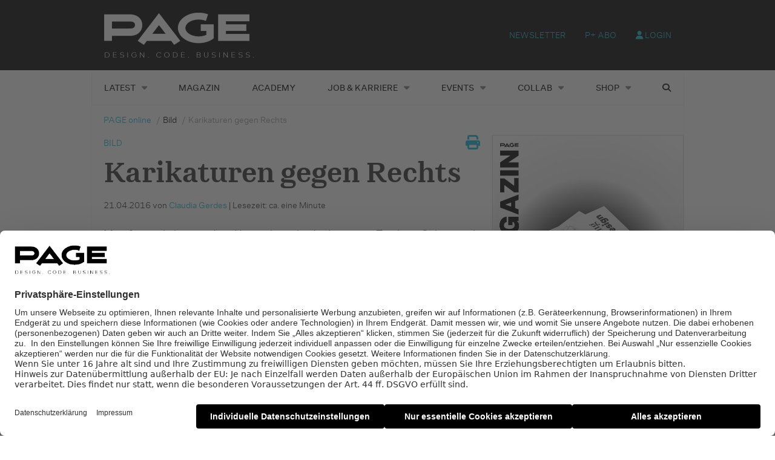

--- FILE ---
content_type: text/css
request_url: https://static.plenigo.com/static_resources/v2/css/plenigo_sdk.min.css?build=656
body_size: 1166
content:
#plenigoDiv{position:absolute;z-index:2300000000;border:0;height:600px;width:800px;background:#fff url("https://static.plenigo.com/static_resources/images/ajax-loader.gif") no-repeat center;-webkit-box-shadow:3px 13px 33px -17px rgba(0,0,0,0.75);-moz-box-shadow:3px 13px 33px -17px rgba(0,0,0,0.75);box-shadow:3px 13px 33px -17px rgba(0,0,0,0.75)}#plenigoDiv.plenigo-new-login{width:100%;max-width:620px}#plenigoDiv.plenigoMobile{border:0;height:100%;width:100%;max-height:100%;max-width:400px}#plenigoGreyDiv{height:100%;width:100%;position:fixed;top:0;left:0;background:rgba(0,0,0,0.7);z-index:2299999999}#plenigoDiv>a{position:absolute;top:-18px;right:-18px;background:#f0f0f0 url("https://static.plenigo.com/static_resources/images/close.png") no-repeat center;color:#000;border:0;border-radius:30px;cursor:pointer;padding:18px}#plenigoDiv.pl-mobile>a{top:0;right:unset;left:0;background:0;color:#000;font-size:24px}#plenigoDiv.pl-mobile>a:before{content:"\2190"}#plenigoDiv>a:hover{background-color:#dedede}#plenigoDiv.plenigo-new-login>a{top:10px;right:10px;background:#fff url(https://static.plenigo.com/static_resources/images/close.png) no-repeat center;color:#30a4ac;border:2px solid #30a4ac}#plenigoDiv.plenigo-new-login>a:after{content:"\00d7";display:inline-block}#plenigoDiv>iframe{width:100%;height:100%;border:0}#plenigoDiv.plenigoMobile>iframe{overflow-x:hidden;overflow-y:auto}#enp-metered-counter{position:fixed;right:0;bottom:5%;width:300px;box-sizing:border-box;padding-bottom:9px;color:#fff;z-index:2200000000;font-size:20px}#enp-metered-counter .enp-metered-content{background:#40bcc7;height:75px;width:100%;display:table}#enp-metered-counter .enp-metered-content span{display:table-cell;vertical-align:middle;padding:0 20px;font-family:sans-serif;font-weight:200}#enp-metered-counter .enp-metered-content span.enp-2nd{width:75px;text-align:center;height:100%;background:#00a6b4;padding:0}#enp-metered-counter .enp-metered-content span.enp-2nd{background:#e9346b}#enp-metered-counter .enp-metered-content span.enp-3rd small{display:block;margin:-3px -10px;text-align:center}#enp-metered-counter .enp-metered-content span.enp-3rd small a{color:#fff;text-decoration:underline;font-size:12px;line-height:10px}#plenigoCookieHint{position:absolute;width:800px;background:#ccc;top:0;z-index:2300000000;margin-left:-38px}#plenigoCookieHint+#plenigoGreyDiv+#plenigoDiv{margin-top:120px}body.enp-cookiehint{font-family:helvetica,Arial,sans-serif;font-size:12px;background:#ccc;color:#333}#plenigoCookieFrame{width:100%;height:40px;background:#fff}body.checkout-open>*{display:none !important}body.checkout-open #plenigoDiv{display:block !important;position:relative;z-index:auto}@media(max-width:700px){#plenigoDiv{width:100%;border:0;left:0 !important;top:0 !important}#plenigoGreyDiv{display:none}}@media(max-width:900px){#enp-metered-counter{width:120px;font-size:14px}#enp-metered-counter .enp-metered-content{height:44px}#enp-metered-counter .enp-metered-content .enp-1st{display:none}#enp-metered-counter .enp-metered-content span.enp-2nd{width:auto;padding:0 5px}#enp-metered-counter .enp-metered-content span{padding:0 16px}#enp-metered-counter .enp-metered-content span.enp-3rd small{display:none}}div[data-status='loading']{display:block;min-height:400px;background:rgba(255,255,255,.5);position:relative}div[data-status='loading']:before{width:100%;height:100%;background:rgba(255,255,255,.5);position:absolute;top:0;left:0;display:block;content:" ";bottom:100%;z-index:-1}div[data-status='loading']:after{content:" ";display:block;width:120px;height:120px;margin:8px;border-radius:50%;border-width:10px;border-style:solid;border-color:#aaa transparent #aaa transparent;animation:plenigo-dual-ring 1.2s linear infinite;position:absolute;top:calc(50% - 66px);left:calc(50% - 66px);z-index:-1}@keyframes plenigo-dual-ring{0%{transform:rotate(0)}100%{transform:rotate(360deg)}}


--- FILE ---
content_type: text/javascript
request_url: https://page-online.de/app/plugins/ebner-essentials/application/modules/post-enhancements/assets/js/post-counter.min.js?ver=2020-05-11%27%20defer=%27defer
body_size: 264
content:
/**
 * Feature Name: Scripts
 * Description:  Adds some javascripts to the backend
 * Version:      1.0
 * Author:       Laura Herzog for Ebner Publishing
 * Author URI:   http://musikmedia.de
 * Licence:      GPLv3
 */

( function( $ ) {
	var PostCounterFrontendScripts = {
		/**
		 * Pseudo constructor to register all
		 * the settings we need for the backend
		 *
		 * @return	void
		 */
		init: function() {
			var postVars = {
				action: 'ee_pe_set_post_views',
				post_id: ee_pe_vars.post_id
			}
			$.post( ee_pe_vars.ajaxurl, postVars, function( response ) {
			} );
		},
	};
	$( document ).ready( function( $ ) {
		PostCounterFrontendScripts.init();
	} );
} )( jQuery );


--- FILE ---
content_type: text/javascript
request_url: https://page-online.de/app/plugins/ebner-essentials/application/modules/slidery/assets/js/slidery-frontend.min.js?ver=2020-05-11%27%20defer=%27defer
body_size: 8598
content:
/*!
 * @preserve
/*
 * jQuery Easing v1.4.1 - http://gsgd.co.uk/sandbox/jquery/easing/
 * Open source under the BSD License.
 * Copyright © 2008 George McGinley Smith
 * All rights reserved.
 * https://raw.github.com/gdsmith/jquery.easing/master/LICENSE
*/
!function(a){"function"==typeof define&&define.amd?define(["jquery"],function(b){return a(b)}):"object"==typeof module&&"object"==typeof module.exports?module.exports=a(require("jquery")):a(jQuery)}(function(a){function b(a){var b=7.5625,c=2.75;return a<1/c?b*a*a:a<2/c?b*(a-=1.5/c)*a+.75:a<2.5/c?b*(a-=2.25/c)*a+.9375:b*(a-=2.625/c)*a+.984375}void 0!==a.easing&&(a.easing.jswing=a.easing.swing);var c=Math.pow,d=Math.sqrt,e=Math.sin,f=Math.cos,g=Math.PI,h=1.70158,i=1.525*h,j=2*g/3,k=2*g/4.5;return a.extend(a.easing,{def:"easeOutQuad",swing:function(b){return a.easing[a.easing.def](b)},easeInQuad:function(a){return a*a},easeOutQuad:function(a){return 1-(1-a)*(1-a)},easeInOutQuad:function(a){return a<.5?2*a*a:1-c(-2*a+2,2)/2},easeInCubic:function(a){return a*a*a},easeOutCubic:function(a){return 1-c(1-a,3)},easeInOutCubic:function(a){return a<.5?4*a*a*a:1-c(-2*a+2,3)/2},easeInQuart:function(a){return a*a*a*a},easeOutQuart:function(a){return 1-c(1-a,4)},easeInOutQuart:function(a){return a<.5?8*a*a*a*a:1-c(-2*a+2,4)/2},easeInQuint:function(a){return a*a*a*a*a},easeOutQuint:function(a){return 1-c(1-a,5)},easeInOutQuint:function(a){return a<.5?16*a*a*a*a*a:1-c(-2*a+2,5)/2},easeInSine:function(a){return 1-f(a*g/2)},easeOutSine:function(a){return e(a*g/2)},easeInOutSine:function(a){return-(f(g*a)-1)/2},easeInExpo:function(a){return 0===a?0:c(2,10*a-10)},easeOutExpo:function(a){return 1===a?1:1-c(2,-10*a)},easeInOutExpo:function(a){return 0===a?0:1===a?1:a<.5?c(2,20*a-10)/2:(2-c(2,-20*a+10))/2},easeInCirc:function(a){return 1-d(1-c(a,2))},easeOutCirc:function(a){return d(1-c(a-1,2))},easeInOutCirc:function(a){return a<.5?(1-d(1-c(2*a,2)))/2:(d(1-c(-2*a+2,2))+1)/2},easeInElastic:function(a){return 0===a?0:1===a?1:-c(2,10*a-10)*e((10*a-10.75)*j)},easeOutElastic:function(a){return 0===a?0:1===a?1:c(2,-10*a)*e((10*a-.75)*j)+1},easeInOutElastic:function(a){return 0===a?0:1===a?1:a<.5?-c(2,20*a-10)*e((20*a-11.125)*k)/2:c(2,-20*a+10)*e((20*a-11.125)*k)/2+1},easeInBack:function(a){return 2.70158*a*a*a-h*a*a},easeOutBack:function(a){return 1+2.70158*c(a-1,3)+h*c(a-1,2)},easeInOutBack:function(a){return a<.5?c(2*a,2)*(7.189819*a-i)/2:(c(2*a-2,2)*((i+1)*(2*a-2)+i)+2)/2},easeInBounce:function(a){return 1-b(1-a)},easeOutBounce:b,easeInOutBounce:function(a){return a<.5?(1-b(1-2*a))/2:(1+b(2*a-1))/2}}),a}),/*!
* @preserve
 * @fileOverview TouchSwipe - jQuery Plugin
 * @version 1.6.18
 *
 * @author Matt Bryson http://www.github.com/mattbryson
 * @see https://github.com/mattbryson/TouchSwipe-Jquery-Plugin
 * @see http://labs.rampinteractive.co.uk/touchSwipe/
 * @see http://plugins.jquery.com/project/touchSwipe
 * @license
 * Copyright (c) 2010-2015 Matt Bryson
 * Dual licensed under the MIT or GPL Version 2 licenses.
 *
 */
function(a){"function"==typeof define&&define.amd&&define.amd.jQuery?define(["jquery"],a):a("undefined"!=typeof module&&module.exports?require("jquery"):jQuery)}(function(a){"use strict";function b(b){return!b||void 0!==b.allowPageScroll||void 0===b.swipe&&void 0===b.swipeStatus||(b.allowPageScroll=j),void 0!==b.click&&void 0===b.tap&&(b.tap=b.click),b||(b={}),b=a.extend({},a.fn.swipe.defaults,b),this.each(function(){var d=a(this),e=d.data(B);e||(e=new c(this,b),d.data(B,e))})}function c(b,c){function C(b){if(!(ja()||a(b.target).closest(c.excludedElements,Ta).length>0)){var d=b.originalEvent?b.originalEvent:b;if(!d.pointerType||"mouse"!=d.pointerType||0!=c.fallbackToMouseEvents){var e,f=d.touches,g=f?f[0]:d;return Ua=u,(f?Va=f.length:!1!==c.preventDefaultEvents&&b.preventDefault(),Ja=0,Ka=null,La=null,Ra=null,Ma=0,Na=0,Oa=0,Pa=1,Qa=0,Sa=qa(),ha(),la(0,g),!f||Va===c.fingers||c.fingers===s||R()?(Xa=za(),2==Va&&(la(1,f[1]),Na=Oa=ta(Wa[0].start,Wa[1].start)),(c.swipeStatus||c.pinchStatus)&&(e=J(d,Ua))):e=!1,!1===e)?(Ua=x,J(d,Ua),e):(c.hold&&(bb=setTimeout(a.proxy(function(){Ta.trigger("hold",[d.target]),c.hold&&(e=c.hold.call(Ta,d,d.target))},this),c.longTapThreshold)),ka(!0),null)}}}function D(a){var b=a.originalEvent?a.originalEvent:a;if(Ua!==w&&Ua!==x&&!ia()){var d,e=b.touches,f=e?e[0]:b,g=ma(f);if(Ya=za(),e&&(Va=e.length),c.hold&&clearTimeout(bb),Ua=v,2==Va&&(0==Na?(la(1,e[1]),Na=Oa=ta(Wa[0].start,Wa[1].start)):(ma(e[1]),Oa=ta(Wa[0].end,Wa[1].end),Ra=va(Wa[0].end,Wa[1].end)),Pa=ua(Na,Oa),Qa=Math.abs(Na-Oa)),Va===c.fingers||c.fingers===s||!e||R()){if(Ka=ya(g.start,g.end),La=ya(g.last,g.end),P(a,La),Ja=wa(g.start,g.end),Ma=sa(),oa(Ka,Ja),d=J(b,Ua),!c.triggerOnTouchEnd||c.triggerOnTouchLeave){var h=!0;if(c.triggerOnTouchLeave){var i=Aa(this);h=Ba(g.end,i)}!c.triggerOnTouchEnd&&h?Ua=I(v):c.triggerOnTouchLeave&&!h&&(Ua=I(w)),Ua!=x&&Ua!=w||J(b,Ua)}}else Ua=x,J(b,Ua);!1===d&&(Ua=x,J(b,Ua))}}function E(a){var b=a.originalEvent?a.originalEvent:a,d=b.touches;if(d){if(d.length&&!ia())return ga(b),!0;if(d.length&&ia())return!0}return ia()&&(Va=$a),Ya=za(),Ma=sa(),M()||!L()?(Ua=x,J(b,Ua)):c.triggerOnTouchEnd||!1===c.triggerOnTouchEnd&&Ua===v?(!1!==c.preventDefaultEvents&&!1!==a.cancelable&&a.preventDefault(),Ua=w,J(b,Ua)):!c.triggerOnTouchEnd&&Y()?(Ua=w,K(b,Ua,n)):Ua===v&&(Ua=x,J(b,Ua)),ka(!1),null}function F(){Va=0,Ya=0,Xa=0,Na=0,Oa=0,Pa=1,ha(),ka(!1)}function G(a){var b=a.originalEvent?a.originalEvent:a;c.triggerOnTouchLeave&&(Ua=I(w),J(b,Ua))}function H(){Ta.unbind(Ea,C),Ta.unbind(Ia,F),Ta.unbind(Fa,D),Ta.unbind(Ga,E),Ha&&Ta.unbind(Ha,G),ka(!1)}function I(a){var b=a,d=O(),e=L(),f=M();return!d||f?b=x:!e||a!=v||c.triggerOnTouchEnd&&!c.triggerOnTouchLeave?!e&&a==w&&c.triggerOnTouchLeave&&(b=x):b=w,b}function J(a,b){var c,d=a.touches;return(V()||U())&&(c=K(a,b,l)),(S()||R())&&!1!==c&&(c=K(a,b,m)),ea()&&!1!==c?c=K(a,b,o):fa()&&!1!==c?c=K(a,b,p):da()&&!1!==c&&(c=K(a,b,n)),b===x&&F(a),b===w&&(d?d.length||F(a):F(a)),c}function K(b,j,k){var q;if(k==l){if(Ta.trigger("swipeStatus",[j,Ka||null,Ja||0,Ma||0,Va,Wa,La]),c.swipeStatus&&!1===(q=c.swipeStatus.call(Ta,b,j,Ka||null,Ja||0,Ma||0,Va,Wa,La)))return!1;if(j==w&&T()){if(clearTimeout(ab),clearTimeout(bb),Ta.trigger("swipe",[Ka,Ja,Ma,Va,Wa,La]),c.swipe&&!1===(q=c.swipe.call(Ta,b,Ka,Ja,Ma,Va,Wa,La)))return!1;switch(Ka){case d:Ta.trigger("swipeLeft",[Ka,Ja,Ma,Va,Wa,La]),c.swipeLeft&&(q=c.swipeLeft.call(Ta,b,Ka,Ja,Ma,Va,Wa,La));break;case e:Ta.trigger("swipeRight",[Ka,Ja,Ma,Va,Wa,La]),c.swipeRight&&(q=c.swipeRight.call(Ta,b,Ka,Ja,Ma,Va,Wa,La));break;case f:Ta.trigger("swipeUp",[Ka,Ja,Ma,Va,Wa,La]),c.swipeUp&&(q=c.swipeUp.call(Ta,b,Ka,Ja,Ma,Va,Wa,La));break;case g:Ta.trigger("swipeDown",[Ka,Ja,Ma,Va,Wa,La]),c.swipeDown&&(q=c.swipeDown.call(Ta,b,Ka,Ja,Ma,Va,Wa,La))}}}if(k==m){if(Ta.trigger("pinchStatus",[j,Ra||null,Qa||0,Ma||0,Va,Pa,Wa]),c.pinchStatus&&!1===(q=c.pinchStatus.call(Ta,b,j,Ra||null,Qa||0,Ma||0,Va,Pa,Wa)))return!1;if(j==w&&Q())switch(Ra){case h:Ta.trigger("pinchIn",[Ra||null,Qa||0,Ma||0,Va,Pa,Wa]),c.pinchIn&&(q=c.pinchIn.call(Ta,b,Ra||null,Qa||0,Ma||0,Va,Pa,Wa));break;case i:Ta.trigger("pinchOut",[Ra||null,Qa||0,Ma||0,Va,Pa,Wa]),c.pinchOut&&(q=c.pinchOut.call(Ta,b,Ra||null,Qa||0,Ma||0,Va,Pa,Wa))}}return k==n?j!==x&&j!==w||(clearTimeout(ab),clearTimeout(bb),Z()&&!aa()?(_a=za(),ab=setTimeout(a.proxy(function(){_a=null,Ta.trigger("tap",[b.target]),c.tap&&(q=c.tap.call(Ta,b,b.target))},this),c.doubleTapThreshold)):(_a=null,Ta.trigger("tap",[b.target]),c.tap&&(q=c.tap.call(Ta,b,b.target)))):k==o?j!==x&&j!==w||(clearTimeout(ab),clearTimeout(bb),_a=null,Ta.trigger("doubletap",[b.target]),c.doubleTap&&(q=c.doubleTap.call(Ta,b,b.target))):k==p&&(j!==x&&j!==w||(clearTimeout(ab),_a=null,Ta.trigger("longtap",[b.target]),c.longTap&&(q=c.longTap.call(Ta,b,b.target)))),q}function L(){var a=!0;return null!==c.threshold&&(a=Ja>=c.threshold),a}function M(){var a=!1;return null!==c.cancelThreshold&&null!==Ka&&(a=pa(Ka)-Ja>=c.cancelThreshold),a}function N(){return null===c.pinchThreshold||Qa>=c.pinchThreshold}function O(){return!c.maxTimeThreshold||!(Ma>=c.maxTimeThreshold)}function P(a,b){if(!1!==c.preventDefaultEvents)if(c.allowPageScroll===j)a.preventDefault();else{var h=c.allowPageScroll===k;switch(b){case d:(c.swipeLeft&&h||!h&&c.allowPageScroll!=q)&&a.preventDefault();break;case e:(c.swipeRight&&h||!h&&c.allowPageScroll!=q)&&a.preventDefault();break;case f:(c.swipeUp&&h||!h&&c.allowPageScroll!=r)&&a.preventDefault();break;case g:(c.swipeDown&&h||!h&&c.allowPageScroll!=r)&&a.preventDefault()}}}function Q(){var a=W(),b=X(),c=N();return a&&b&&c}function R(){return!!(c.pinchStatus||c.pinchIn||c.pinchOut)}function S(){return!(!Q()||!R())}function T(){var a=O(),b=L(),c=W(),d=X();return!M()&&d&&c&&b&&a}function U(){return!!(c.swipe||c.swipeStatus||c.swipeLeft||c.swipeRight||c.swipeUp||c.swipeDown)}function V(){return!(!T()||!U())}function W(){return Va===c.fingers||c.fingers===s||!y}function X(){return 0!==Wa[0].end.x}function Y(){return!!c.tap}function Z(){return!!c.doubleTap}function $(){return!!c.longTap}function _(){if(null==_a)return!1;var a=za();return Z()&&a-_a<=c.doubleTapThreshold}function aa(){return _()}function ba(){return(1===Va||!y)&&(isNaN(Ja)||Ja<c.threshold)}function ca(){return Ma>c.longTapThreshold&&Ja<t}function da(){return!(!ba()||!Y())}function ea(){return!(!_()||!Z())}function fa(){return!(!ca()||!$())}function ga(a){Za=za(),$a=a.touches.length+1}function ha(){Za=0,$a=0}function ia(){var a=!1;if(Za){za()-Za<=c.fingerReleaseThreshold&&(a=!0)}return a}function ja(){return!(!0!==Ta.data(B+"_intouch"))}function ka(a){Ta&&(!0===a?(Ta.bind(Fa,D),Ta.bind(Ga,E),Ha&&Ta.bind(Ha,G)):(Ta.unbind(Fa,D,!1),Ta.unbind(Ga,E,!1),Ha&&Ta.unbind(Ha,G,!1)),Ta.data(B+"_intouch",!0===a))}function la(a,b){var c={start:{x:0,y:0},last:{x:0,y:0},end:{x:0,y:0}};return c.start.x=c.last.x=c.end.x=b.pageX||b.clientX,c.start.y=c.last.y=c.end.y=b.pageY||b.clientY,Wa[a]=c,c}function ma(a){var b=void 0!==a.identifier?a.identifier:0,c=na(b);return null===c&&(c=la(b,a)),c.last.x=c.end.x,c.last.y=c.end.y,c.end.x=a.pageX||a.clientX,c.end.y=a.pageY||a.clientY,c}function na(a){return Wa[a]||null}function oa(a,b){a!=j&&(b=Math.max(b,pa(a)),Sa[a].distance=b)}function pa(a){if(Sa[a])return Sa[a].distance}function qa(){var a={};return a[d]=ra(d),a[e]=ra(e),a[f]=ra(f),a[g]=ra(g),a}function ra(a){return{direction:a,distance:0}}function sa(){return Ya-Xa}function ta(a,b){var c=Math.abs(a.x-b.x),d=Math.abs(a.y-b.y);return Math.round(Math.sqrt(c*c+d*d))}function ua(a,b){return(b/a*1).toFixed(2)}function va(){return Pa<1?i:h}function wa(a,b){return Math.round(Math.sqrt(Math.pow(b.x-a.x,2)+Math.pow(b.y-a.y,2)))}function xa(a,b){var c=a.x-b.x,d=b.y-a.y,e=Math.atan2(d,c),f=Math.round(180*e/Math.PI);return f<0&&(f=360-Math.abs(f)),f}function ya(a,b){if(Ca(a,b))return j;var c=xa(a,b);return c<=45&&c>=0?d:c<=360&&c>=315?d:c>=135&&c<=225?e:c>45&&c<135?g:f}function za(){return(new Date).getTime()}function Aa(b){b=a(b);var c=b.offset();return{left:c.left,right:c.left+b.outerWidth(),top:c.top,bottom:c.top+b.outerHeight()}}function Ba(a,b){return a.x>b.left&&a.x<b.right&&a.y>b.top&&a.y<b.bottom}function Ca(a,b){return a.x==b.x&&a.y==b.y}var c=a.extend({},c),Da=y||A||!c.fallbackToMouseEvents,Ea=Da?A?z?"MSPointerDown":"pointerdown":"touchstart":"mousedown",Fa=Da?A?z?"MSPointerMove":"pointermove":"touchmove":"mousemove",Ga=Da?A?z?"MSPointerUp":"pointerup":"touchend":"mouseup",Ha=Da?A?"mouseleave":null:"mouseleave",Ia=A?z?"MSPointerCancel":"pointercancel":"touchcancel",Ja=0,Ka=null,La=null,Ma=0,Na=0,Oa=0,Pa=1,Qa=0,Ra=0,Sa=null,Ta=a(b),Ua="start",Va=0,Wa={},Xa=0,Ya=0,Za=0,$a=0,_a=0,ab=null,bb=null;try{Ta.bind(Ea,C),Ta.bind(Ia,F)}catch(b){a.error("events not supported "+Ea+","+Ia+" on jQuery.swipe")}this.enable=function(){return this.disable(),Ta.bind(Ea,C),Ta.bind(Ia,F),Ta},this.disable=function(){return H(),Ta},this.destroy=function(){H(),Ta.data(B,null),Ta=null},this.option=function(b,d){if("object"==typeof b)c=a.extend(c,b);else if(void 0!==c[b]){if(void 0===d)return c[b];c[b]=d}else{if(!b)return c;a.error("Option "+b+" does not exist on jQuery.swipe.options")}return null}}var d="left",e="right",f="up",g="down",h="in",i="out",j="none",k="auto",l="swipe",m="pinch",n="tap",o="doubletap",p="longtap",q="horizontal",r="vertical",s="all",t=10,u="start",v="move",w="end",x="cancel",y="ontouchstart"in window,z=window.navigator.msPointerEnabled&&!window.navigator.pointerEnabled&&!y,A=(window.navigator.pointerEnabled||window.navigator.msPointerEnabled)&&!y,B="TouchSwipe",C={fingers:1,threshold:75,cancelThreshold:null,pinchThreshold:20,maxTimeThreshold:null,fingerReleaseThreshold:250,longTapThreshold:500,doubleTapThreshold:200,swipe:null,swipeLeft:null,swipeRight:null,swipeUp:null,swipeDown:null,swipeStatus:null,pinchIn:null,pinchOut:null,pinchStatus:null,click:null,tap:null,doubleTap:null,longTap:null,hold:null,triggerOnTouchEnd:!0,triggerOnTouchLeave:!1,allowPageScroll:"auto",fallbackToMouseEvents:!0,excludedElements:".noSwipe",preventDefaultEvents:!0};a.fn.swipe=function(c){var d=a(this),e=d.data(B);if(e&&"string"==typeof c){if(e[c])return e[c].apply(e,Array.prototype.slice.call(arguments,1));a.error("Method "+c+" does not exist on jQuery.swipe")}else if(e&&"object"==typeof c)e.option.apply(e,arguments);else if(!(e||"object"!=typeof c&&c))return b.apply(this,arguments);return d},a.fn.swipe.version="1.6.18",a.fn.swipe.defaults=C,a.fn.swipe.phases={PHASE_START:u,PHASE_MOVE:v,PHASE_END:w,PHASE_CANCEL:x},a.fn.swipe.directions={LEFT:d,RIGHT:e,UP:f,DOWN:g,IN:h,OUT:i},a.fn.swipe.pageScroll={NONE:j,HORIZONTAL:q,VERTICAL:r,AUTO:k},a.fn.swipe.fingers={ONE:1,TWO:2,THREE:3,FOUR:4,FIVE:5,ALL:s}}),function(a,b,c,d){"use strict";var e=function(){var a=c.body||c.documentElement,a=a.style;return""==a.WebkitTransition?"-webkit-":""==a.MozTransition?"-moz-":""==a.OTransition?"-o-":""==a.transition&&""},f=!1!==e(),g=function(a,b,c){var d={},f=e();d[f+"transform"]="translateX("+b+")",d[f+"transition"]=f+"transform "+c+"s linear",a.css(d)},h="ontouchstart"in b,i=b.navigator.pointerEnabled||b.navigator.msPointerEnabled,j=function(a){if(h)return!0;if(!i||void 0===a||void 0===a.pointerType)return!1;if(void 0!==a.MSPOINTER_TYPE_MOUSE){if(a.MSPOINTER_TYPE_MOUSE!=a.pointerType)return!0}else if("mouse"!=a.pointerType)return!0;return!1};a.fn.imageLightbox=function(d){var d=a.extend({selector:'id="imagelightbox"',animationSpeed:250,preloadNext:!0,enableKeyboard:!0,quitOnEnd:!1,quitOnImgClick:!1,quitOnDocClick:!0,onStart:!1,onEnd:!1,onLoadStart:!1,onLoadEnd:!1},d),e=a([]),k=a(),l=a(),m=0,n=0,o=0,p=!1,q=function(){if(!l.length)return!0;var c=.8*a(b).width(),d=.9*a(b).height(),e=new Image;e.src=l.attr("src"),e.onload=function(){if(m=e.width,n=e.height,m>c||n>d){var f=m/n>c/d?m/c:n/d;m/=f,n/=f}l.css({width:m+"px",height:n+"px",top:(a(b).height()-n)/2+"px",left:(a(b).width()-m)/2+"px"})}},r=function(b){if(p)return!1;if(b=void 0!==b&&("left"==b?1:-1),l.length){if(!1!==b&&(e.length<2||!0===d.quitOnEnd&&(-1===b&&0==e.index(k)||1===b&&e.index(k)==e.length-1)))return t(),!1;var c={opacity:0};f?g(l,100*b-o+"px",d.animationSpeed/1e3):c.left=parseInt(l.css("left"))+100*b+"px",l.animate(c,d.animationSpeed,function(){s()}),o=0}p=!0,!1!==d.onLoadStart&&d.onLoadStart(),setTimeout(function(){l=a("<img "+d.selector+" />").attr("src",k.attr("href")).on("load",function(){l.appendTo("body"),q();var c={opacity:1};if(l.css("opacity",0),f)g(l,-100*b+"px",0),setTimeout(function(){g(l,"0px",d.animationSpeed/1e3)},50);else{var h=parseInt(l.css("left"));c.left=h+"px",l.css("left",h-100*b+"px")}if(l.animate(c,d.animationSpeed,function(){p=!1,!1!==d.onLoadEnd&&d.onLoadEnd()}),d.preloadNext){var i=e.eq(e.index(k)+1);i.length||(i=e.eq(0)),a("<img />").attr("src",i.attr("href"))}}).on("error",function(){!1!==d.onLoadEnd&&d.onLoadEnd()});var c=0,h=0,n=0;l.on(i?"pointerup MSPointerUp":"click",function(a){if(a.preventDefault(),d.quitOnImgClick)return t(),!1;if(j(a.originalEvent))return!0;var b=(a.pageX||a.originalEvent.pageX)-a.target.offsetLeft;k=e.eq(e.index(k)-(m/2>b?1:-1)),k.length||(k=e.eq(m/2>b?e.length:0)),r(m/2>b?"left":"right")}).on("touchstart pointerdown MSPointerDown",function(a){if(!j(a.originalEvent)||d.quitOnImgClick)return!0;f&&(n=parseInt(l.css("left"))),c=a.originalEvent.pageX||a.originalEvent.touches[0].pageX}).on("touchmove pointermove MSPointerMove",function(a){if(!j(a.originalEvent)||d.quitOnImgClick)return!0;a.preventDefault(),h=a.originalEvent.pageX||a.originalEvent.touches[0].pageX,o=c-h,f?g(l,-o+"px",0):l.css("left",n-o+"px")}).on("touchend touchcancel pointerup pointercancel MSPointerUp MSPointerCancel",function(a){if(!j(a.originalEvent)||d.quitOnImgClick)return!0;Math.abs(o)>50?(k=e.eq(e.index(k)-(o<0?1:-1)),k.length||(k=e.eq(o<0?e.length:0)),r(o>0?"right":"left")):f?g(l,"0px",d.animationSpeed/1e3):l.animate({left:n+"px"},d.animationSpeed/2)})},d.animationSpeed+100)},s=function(){if(!l.length)return!1;l.remove(),l=a()},t=function(){if(!l.length)return!1;l.animate({opacity:0},d.animationSpeed,function(){s(),p=!1,!1!==d.onEnd&&d.onEnd()})},u=function(b){b.each(function(){e=e.add(a(this))}),b.on("click.imageLightbox",function(b){if(b.preventDefault(),p)return!1;p=!1,!1!==d.onStart&&d.onStart(),k=a(this),r()})};return a(b).on("resize",q),d.quitOnDocClick&&a(c).on(h?"touchend":"click",function(b){l.length&&!a(b.target).is(l)&&t()}),d.enableKeyboard&&a(c).on("keyup",function(a){if(!l.length)return!0;a.preventDefault(),27==a.keyCode&&t(),37!=a.keyCode&&39!=a.keyCode||(k=e.eq(e.index(k)-(37==a.keyCode?1:-1)),k.length||(k=e.eq(37==a.keyCode?e.length:0)),r(37==a.keyCode?"left":"right"))}),u(a(this)),this.switchImageLightbox=function(a){var b=e.eq(a);if(b.length){var c=e.index(k);k=b,r(a<c?"left":"right")}return this},this.addToImageLightbox=function(a){u(a)},this.quitImageLightbox=function(){return t(),this},this}}(jQuery,window,document),/**
 * @preserve lightbox connector
 * callback functions for lightbox
 * @author Osvaldas Valutis/Daniel Grenzmann
 * @see https://osvaldas.info/image-lightbox-responsive-touch-friendly
 *
 */
function(a,b){function c(a){this.galleryID=a}c.prototype.activityIndicatorOn=function(){a('<div id="imagelightbox-loading"><div></div></div>').appendTo("body")},c.prototype.activityIndicatorOff=function(){a("#imagelightbox-loading").remove()},c.prototype.overlayOn=function(){a('<div id="imagelightbox-overlay"></div>').appendTo("body"),a('<div id="imagelightbox-button-container"></div>').appendTo("body")},c.prototype.overlayOff=function(){a("#imagelightbox-overlay").remove(),a("#imagelightbox-button-container").remove()},c.prototype.closeButtonOn=function(b){a('<button type="button" id="imagelightbox-close" title="Close"></button>').appendTo("#imagelightbox-button-container").on("click touchend",function(){return a(this).remove(),b.quitImageLightbox(),!1})},c.prototype.closeButtonOff=function(){a("#imagelightbox-close").remove()},c.prototype.captionOn=function(){var b=a('a[href="'+a("#imagelightbox").attr("src")+'"] img').data("photocredit"),c=a('a[href="'+a("#imagelightbox").attr("src")+'"] img').attr("alt");(c.length>0||b>0)&&a('<div id="imagelightbox-caption">'+c+' <span class="photocredit">'+b+"</span></div>").appendTo("body")},c.prototype.captionOff=function(){a("#imagelightbox-caption").remove()},c.prototype.navigationOn=function(b,c){var d=a(c);if(d.length){for(var e=a('<div id="imagelightbox-nav"></div>'),f=0;f<d.length;f++)e.append('<button type="button"></button>');e.appendTo("#imagelightbox-button-container"),e.on("click touchend",function(){return!1});var g=e.find("button");g.on("click touchend",function(){var c=a(this);return d.eq(c.index()).attr("href")!=a("#imagelightbox").attr("src")&&b.switchImageLightbox(c.index()),g.removeClass("active"),g.eq(c.index()).addClass("active"),!1}).on("touchend",function(){return!1})}},c.prototype.navigationUpdate=function(b){var c=a("#imagelightbox-nav button");c.removeClass("active"),c.eq(a(b).filter('[href="'+a("#imagelightbox").attr("src")+'"]').index(b)).addClass("active")},c.prototype.navigationOff=function(){a("#imagelightbox-nav").remove()},c.prototype.arrowsOn=function(b,c){var d=a('<button type="button" class="imagelightbox-arrow imagelightbox-arrow-left"></button><button type="button" class="imagelightbox-arrow imagelightbox-arrow-right"></button>');d.appendTo("#imagelightbox-button-container"),d.on("click touchend",function(d){d.preventDefault();var e=a(this),f=a(c+'[href="'+a("#imagelightbox").attr("src")+'"]'),g=f.index(c);return e.hasClass("imagelightbox-arrow-left")?(g-=1,a(c).eq(g).length||(g=a(c).length)):(g+=1,a(c).eq(g).length||(g=0)),b.switchImageLightbox(g),!1})},c.prototype.arrowsOff=function(){a(".imagelightbox-arrow").remove()},b.LightboxConnector=c}(jQuery,window),/**!
 * @preserve
 * Grenzmann Slider Core Class
 *
 */
function(a,b){"use strict";function c(c){function d(){if(s="linear"!==J&&"jswing"!==J?"easeInOut"+J:J,N=E.length,B=0,A=Math.ceil(N/S),z=0,x=!1,I=void 0===I?1:I,g(),f(),e(),0!==M&&(h(),a(C).unbind("hover"),a(C).hover(function(){i()},function(){h()})),G){if(N<2)return Z.hide(),void $.hide();a(C).swipe("destroy"),a(C).swipe({swipe:function(a,b,c,d,e,f){switch(b){case"left":k();break;case"right":j()}}})}}function e(){if(q(0!==U.length?U:V),p(),n(),W.off(),X.off(),W.click(function(a){a.preventDefault(),x||(m(),l(Number((z-1)*S)))}),X.click(function(a){a.preventDefault(),x||(m(),l(Number(z*S)+5))}),N<2)return Z.hide(),void $.hide();H?Z.hide():Z.show(),$.show(),Z.off(),Z.click(function(a){a.preventDefault(),i(),m(),j()}),$.off(),$.click(function(a){a.preventDefault(),i(),m(),k()})}function f(){if(v=0,E.width(a(C).width()*I),t=E.width(),P&&!Q){var b=a(D+" "+c.slideImageContainer).height();a(F).css({top:b,width:"100%",height:y+"px"});var d=R+y+31;a(C).height(d),a(Y).height(d)}a(D).css({left:"0px"}),u=[];for(var e=0;e<N;e++)E[e].style.position="absolute",E[e].style.left=e*t+"px",u.push(E[e])}function g(){var b=[];a(F).each(function(){b.push(a(this).height())}),y=Math.max.apply(Math,b)}function h(){if(w)return!1;w=setInterval(k,M+L)}function i(){clearInterval(w),w=!1}function j(b){x=!0;var c;if(void 0===b?(b=1,L=K,c=s):(c=1===b?"easeOut"+J:"linear",L=K/b),0===b)return x=!1,void(L=K);var d=parseInt(u[0].style.left,10)-t;u[O].style.left=d+"px",u.unshift(u.pop()),$.show(),v--,0===v&&H?Z.hide():Z.show(),B--,B<0&&(B=N-1),n(),o(),r(),a(D).animate({left:"+="+t+"px"},L,c,function(){v===-1*O-1&&f(),j(b-1)})}function k(b){x=!0;var c;if(void 0===b?(b=1,L=K,c=s):(c=1===b?"easeOut"+J:"linear",L=K/b),0===b)return x=!1,void(L=K);Z.show(),v++,v===O&&H?($.hide(),i()):$.show(),B++,B>N-1&&(B=0),n(),o(),r(),a(D).animate({left:"-="+t+"px"},L,c,function(){var a=parseInt(u[O].style.left,10)+t;u[0].style.left=a+"px",u.push(u.shift()),v===O+1&&f(),k(b-1)})}function l(a){var b=B-a;x||0===b||(b<0?k(-1*b):j(b))}function m(){U.removeClass("is-selected").removeClass("is-hovered"),V.removeClass("is-selected").removeClass("is-hovered")}function n(){if((z=Math.floor(B/S))===A-1){X.addClass("hide");var b=A*S-N;if(b>0)for(var c=0;c<=b;c++)U.eq(S-c).addClass("hide")}else X.removeClass("hide"),U.removeClass("hide").removeClass("is-selected");0===z?W.addClass("hide"):W.removeClass("hide"),U.each(function(b){var c=z*S;a(this).data("slide-id",String(c+b)),a(this).html(String(c+b+1))}),U.removeClass("is-selected").removeClass("is-hovered"),U.eq(B-z*S).addClass("is-hovered")}function o(){V.removeClass("is-selected"),V.eq(B).addClass("is-selected")}function p(){U.mouseover(function(){x||(U.removeClass("is-hovered"),a(this).addClass("is-hovered"))}),U.mouseout(function(){x||U.removeClass("is-hovered")}),V.mouseover(function(){x||(V.removeClass("is-hovered"),a(this).addClass("is-hovered"))}),V.mouseout(function(){x||V.removeClass("is-hovered")})}function q(b){b.off(),b.removeClass("is-selected"),b.first().addClass("is-selected"),b.click(function(b){if(b.preventDefault(),!x){m(),i();var c=a(this).data("slide-id");a(this).addClass("is-selected"),l(c)}})}function r(){E.length}var s,t,u,v,w,x,y,z,A,B,C=c.slideshowID+" "+c.slideshowMaskWrapper,D=C+" "+c.slideshowSliderContainer,E=a(C+" "+c.slideshowSliders),F=C+" "+c.slideCaptionWrapper,G=c.isWipable,H=c.noLoop,I=c.slideWidthFactor,J=c.easingFunction,K=c.transitionTime,L=c.transitionTime,M=c.automaticTime,N=E.length,O=N-1,P=c.showCaptions,Q=c.captionsFixedHeight,R=a(D+" "+c.slideImageContainer).height(),S=c.slideBlockWidth,T=c.slidePagination,U=a(T+" .slide-number"),V=a(T+" .slide-dot"),W=a(T+" .fast-backward"),X=a(T+" .fast-forward"),Y=a(c.slideshowID+" "+c.slideshowButtonContainer),Z=a(c.slideshowID+" "+c.slideshowButtonPrev),$=a(c.slideshowID+" "+c.slideshowButtonNext);a(b).resize(function(){d()}),d()}b.GrenzmannSlider=c}(jQuery,window),function(a){"use strict";var b={init:function(){b.initializeGalleries(),b.initializeSliders()},initializeGalleries:function(){a(".gallery-container").each(function(b){var c=a(this).data("gallery-id"),d=new LightboxConnector,e="#"+c+".gallery-container a",f=a(e).imageLightbox({onStart:function(){d.overlayOn(),d.closeButtonOn(f),d.arrowsOn(f,e)},onEnd:function(){d.overlayOff(),d.captionOff(),d.closeButtonOff(),d.arrowsOff(),d.activityIndicatorOff()},onLoadStart:function(){d.captionOff(),d.activityIndicatorOn()},onLoadEnd:function(){d.captionOn(),d.activityIndicatorOff(),a(".imagelightbox-arrow").css("display","block")}})})},initializeSliders:function(){a(".slideshow").each(function(b){var c="#"+a(this).attr("id"),d={slideshowID:c,slideshowMaskWrapper:".slideshow-mask-wrapper",slideshowSliderContainer:".slides-container",slideshowSliders:".slide",slideImageContainer:".image-container",slideCaptionContainer:".caption-container",slideCaptionWrapper:".caption-wrapper",slideshowButtonContainer:".slideshow-button-container",slideshowButtonPrev:".prev-button",slideshowButtonNext:".next-button",slidePagination:c+"-pagination",transitionTime:a(this).data("transition_time"),easingFunction:a(this).data("easing"),isWipable:a(this).data("is_wipable"),canLoop:a(this).data("no_loop"),automaticTime:a(this).data("autoplay_time"),showCaptions:a(this).data("show_captions"),captionsFixedHeight:a(this).data("captions_fixed_height"),slideBlockWidth:5,slideWidthFactor:a(this).data("slide_width_factor")};new GrenzmannSlider(d)})}};a(document).on("ready",function(a){b.init()}),a(document).on("reinitAfterAjax",function(){b.init()})}(jQuery);
//# sourceMappingURL=slidery-frontend.min.js.map